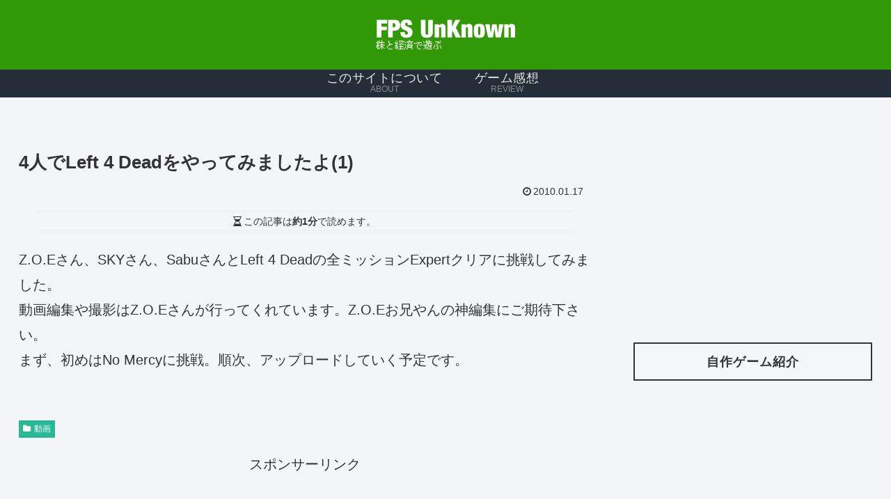

--- FILE ---
content_type: text/html; charset=utf-8
request_url: https://www.google.com/recaptcha/api2/aframe
body_size: 264
content:
<!DOCTYPE HTML><html><head><meta http-equiv="content-type" content="text/html; charset=UTF-8"></head><body><script nonce="cyeaCSE0pswQf1civCG2FQ">/** Anti-fraud and anti-abuse applications only. See google.com/recaptcha */ try{var clients={'sodar':'https://pagead2.googlesyndication.com/pagead/sodar?'};window.addEventListener("message",function(a){try{if(a.source===window.parent){var b=JSON.parse(a.data);var c=clients[b['id']];if(c){var d=document.createElement('img');d.src=c+b['params']+'&rc='+(localStorage.getItem("rc::a")?sessionStorage.getItem("rc::b"):"");window.document.body.appendChild(d);sessionStorage.setItem("rc::e",parseInt(sessionStorage.getItem("rc::e")||0)+1);localStorage.setItem("rc::h",'1769053062746');}}}catch(b){}});window.parent.postMessage("_grecaptcha_ready", "*");}catch(b){}</script></body></html>